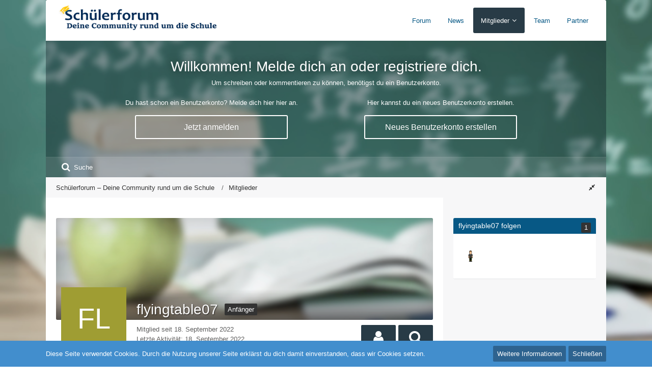

--- FILE ---
content_type: text/html; charset=UTF-8
request_url: https://www.schueler-forum.com/wcf/user/11855-flyingtable07/
body_size: 13517
content:




<!DOCTYPE html>
<html dir="ltr" lang="de">

<head>
		
	<title>flyingtable07 - Mitglieder - Schülerforum – Deine Community rund um die Schule</title>
	
	<meta charset="utf-8">
<meta name="viewport" content="width=device-width, initial-scale=1">
<meta name="format-detection" content="telephone=no">
<meta name="description" content="Das Schülerforum ist Deine kostenlose Community rund um die Schule, das Studium und den Berufseinstieg. Jetzt teilnehmen!">
<meta name="keywords" content="Schülerforum, Hausaufgabenforum, Forum für Schüler, Schülercommunity, Schulforum">
<meta property="og:site_name" content="Schülerforum – Deine Community rund um die Schule">
<meta property="og:url" content="https://www.schueler-forum.com/wcf/user/11855-flyingtable07/">
<meta property="og:type" content="profile">
<meta property="profile:username" content="flyingtable07">
<meta property="og:title" content="flyingtable07 - Mitglieder - Schülerforum – Deine Community rund um die Schule">
<meta property="og:image" content="[data-uri]">

<!-- Stylesheets -->
<link rel="stylesheet" type="text/css" href="https://www.schueler-forum.com/wcf/style/style-6.css?m=1679133818">


<script>
	var SID_ARG_2ND	= '';
	var WCF_PATH = 'https://www.schueler-forum.com/wcf/';
	var WSC_API_URL = 'https://www.schueler-forum.com/wcf/';
	var SECURITY_TOKEN = '482110fc1ed3b073a9058b1a26fba650fee0f5c1';
	var LANGUAGE_ID = 1;
	var LANGUAGE_USE_INFORMAL_VARIANT = true;
	var TIME_NOW = 1768970260;
	var LAST_UPDATE_TIME = 1654538746;
	var URL_LEGACY_MODE = false;
	var ENABLE_DEBUG_MODE = false;
	var ENABLE_DEVELOPER_TOOLS = false;
	var WSC_API_VERSION = 2018;
	
	</script>

<script src="https://www.schueler-forum.com/wcf/js/WoltLabSuite.Core.min.js?v=1654538746"></script>
<script>
requirejs.config({
	baseUrl: 'https://www.schueler-forum.com/wcf/js', 
	urlArgs: 't=1654538746'
		, paths: {
		'Fabii/Forum/Controller/Thread/AddThreadButton': 'Fabii/Forum/Controller/Thread/AddThreadButton.min',
	}
	
});

window.addEventListener('pageshow', function(event) {
	if (event.persisted) {
		window.location.reload();
	}
});

</script>
<!-- __scDerefererJS.tpl -->
    <!-- /__scDerefererJS.tpl -->

<noscript>
	<style>
		.jsOnly {
			display: none !important;
		}
		
		.noJsOnly {
			display: block !important;
		}
	</style>
</noscript>

<script src="https://www.schueler-forum.com/wcf/js/WoltLabSuite.Forum.min.js?v=1654538746"></script>
<!-- Icons -->
<link rel="apple-touch-icon" sizes="180x180" href="https://www.schueler-forum.com/wcf/images/favicon/6.apple-touch-icon.png">
<link rel="manifest" href="https://www.schueler-forum.com/wcf/images/favicon/6.manifest.json">
<link rel="shortcut icon" href="https://www.schueler-forum.com/wcf/images/favicon/6.favicon.ico">
<meta name="msapplication-config" content="https://www.schueler-forum.com/wcf/images/favicon/6.browserconfig.xml">
<meta name="theme-color" content="#283b46">

<link rel="canonical" href="https://www.schueler-forum.com/wcf/user/11855-flyingtable07/">
		
					<noscript>
		<style type="text/css">
			#profileContent > .tabMenu > ul > li:not(:first-child) {
				display: none !important;
			}
			
			#profileContent > .tabMenuContent:not(:first-of-type) {
				display: none !important;
			}
		</style>
	</noscript>
	</head>

<body id="tpl_wcf_user"
	itemscope itemtype="http://schema.org/WebPage" itemid="https://www.schueler-forum.com/wcf/user/11855-flyingtable07/"	data-template="user" data-application="wcf" data-page-id="33" data-page-identifier="com.woltlab.wcf.User"	class="">

<a id="top"></a>

<div id="pageContainer" class="pageContainer">
	        <div id="scDerefererDialog" style="display: none">
            <p>Du bist in Begriff, <strong>Schülerforum – Deine Community rund um die Schule</strong> zu verlassen, um auf die folgende Adresse weitergeleitet zu werden:</p>
            <input type="text" class="long targetAddress" autocomplete="off" onclick="this.setSelectionRange(0, this.value.length)" readonly />
            <p class="redirectWarning">Bitte beachte, dass wir für den Inhalt der Zielseite nicht verantwortlich sind und unsere Datenschutzbestimmungen dort keine Anwendung finden.</p>
            <div class="formSubmit">
                <a href="#" class="button buttonPrimary noDereferer" onclick="$('#scDerefererDialog').wcfDialog('close')">Weiter zum Link</a>
                <a class="button dialogCloseButton" onclick="$('#scDerefererDialog').wcfDialog('close')">Zurück zur Webseite</a>
            </div>
        </div>
    	
	<div id="pageHeaderContainer" class="pageHeaderContainer">
	<header id="pageHeader" class="pageHeader">
		<div id="pageHeaderPanel" class="pageHeaderPanel">
			<div class="layoutBoundary">
				<div id="pageHeaderLogo" class="pageHeaderLogo">
		
	<a href="https://www.schueler-forum.com/wcf/">
		<img src="https://www.schueler-forum.com/wcf/images/novaBlue/logo.png" alt="" class="pageHeaderLogoLarge" style="width: 350px;height: 50px">
		<img src="https://www.schueler-forum.com/wcf/images/novaBlue/logoMobile.png" alt="" class="pageHeaderLogoSmall">
		
		
	</a>
</div>
				<div class="box mainMenu" data-box-identifier="com.woltlab.wcf.MainMenu">
		
		
	<div class="boxContent">
		<nav>
	<ol class="boxMenu">
		
		
					<li class="" data-identifier="com.woltlab.wbb.BoardList">
				<a href="https://www.schueler-forum.com/" class="boxMenuLink">
					<span class="boxMenuLinkTitle">Forum</span>
									</a>
				
				</li>					
									<li class="" data-identifier="com.woltlab.wcf.Dashboard">
				<a href="https://www.schueler-forum.com/wcf/" class="boxMenuLink">
					<span class="boxMenuLinkTitle">News</span>
									</a>
				
				</li>					
									<li class="active boxMenuHasChildren" data-identifier="com.woltlab.wcf.MembersList">
				<a href="https://www.schueler-forum.com/wcf/members-list/" class="boxMenuLink">
					<span class="boxMenuLinkTitle">Mitglieder</span>
									</a>
				
				<ol class="boxMenuDepth1">					
									<li class="" data-identifier="com.woltlab.wcf.RecentActivityList">
				<a href="https://www.schueler-forum.com/wcf/recent-activity-list/" class="boxMenuLink">
					<span class="boxMenuLinkTitle">Letzte Aktivitäten</span>
									</a>
				
				</li>					
									<li class="" data-identifier="com.woltlab.wcf.UsersOnlineList">
				<a href="https://www.schueler-forum.com/wcf/users-online-list/" class="boxMenuLink">
					<span class="boxMenuLinkTitle">Benutzer online</span>
									</a>
				
				</li>					
									<li class="" data-identifier="com.woltlab.wcf.UserSearch">
				<a href="https://www.schueler-forum.com/wcf/user-search/" class="boxMenuLink">
					<span class="boxMenuLinkTitle">Mitgliedersuche</span>
									</a>
				
				</li>					
									</ol></li>									<li class="" data-identifier="com.woltlab.wcf.Team">
				<a href="https://www.schueler-forum.com/wcf/team/" class="boxMenuLink">
					<span class="boxMenuLinkTitle">Team</span>
									</a>
				
				</li>					
									<li class="" data-identifier="com.woltlab.wcf.PartnerPage">
				<a href="https://www.schueler-forum.com/wcf/partner/" class="boxMenuLink">
					<span class="boxMenuLinkTitle">Partner</span>
									</a>
				
				</li>					
																				
		
	</ol>
</nav>	</div>
</div>			</div>
		</div>

		<div id="pageHeaderFacade" class="pageHeaderFacade novaHeaderContentVisitor">
			<div class="layoutBoundary">
				
<div class="headerContent headerContentVisitor">
	<div class="headerContentInner">
		<div class="headerContentMessage">
			<h2>Willkommen! Melde dich an oder registriere dich.</h2><p>Um schreiben oder kommentieren zu können, benötigst du ein Benutzerkonto.</p>							<div class="headerContentMessageGrid">
					<div class="headerContentMessageGridBox headerContentBoxLeft">
						<p>Du hast schon ein Benutzerkonto? Melde dich hier hier an.</p>
						<a class="loginLink" href="https://www.schueler-forum.com/wcf/login/"><span>Jetzt anmelden</span><i class="headerContentButtonChrome"></i></a>
					</div>
										<div class="headerContentMessageGridBox headerContentBoxRight">
						<p>Hier kannst du ein neues Benutzerkonto erstellen.</p>
						<a href="https://www.schueler-forum.com/wcf/register/"><span>Neues Benutzerkonto erstellen</span><i class="headerContentButtonChrome"></i></a>
					</div>
									</div>
		</div>
	</div>
</div>

			</div>
		</div>

		<div id="pageHeaderUserPanel" class="pageHeaderPanel">
			<div class="layoutBoundary">
				<nav id="topMenu" class="userPanel">
		
	<ul class="userPanelItems">
												<!-- login box -->
				<li id="userLogin">
					<a class="loginLink" href="https://www.schueler-forum.com/wcf/login/">Anmelden oder registrieren</a>
					<div id="loginForm" class="loginForm" style="display: none">
						<form method="post" action="https://www.schueler-forum.com/wcf/login/">
							<section class="section loginFormLogin">
								<h2 class="sectionTitle">Anmeldung</h2>
								
								<dl>
									<dt><label for="username">Benutzername oder E-Mail-Adresse</label></dt>
									<dd>
										<input type="text" id="username" name="username" value="" required class="long jsDialogAutoFocus">
									</dd>
								</dl>
								
								<dl>
									<dt><label for="password">Kennwort</label></dt>
									<dd>
										<input type="password" id="password" name="password" value="" class="long">
										<small><a href="https://www.schueler-forum.com/wcf/lost-password/">Kennwort vergessen</a></small>
									</dd>
								</dl>
								
																	<dl>
										<dt></dt>
										<dd>
											<label for="useCookies"><input type="checkbox" id="useCookies" name="useCookies" value="1" checked> Dauerhaft angemeldet bleiben</label>
										</dd>
									</dl>
																
								
								
								<div class="userLoginButtons">
									<input type="submit" value="Absenden" accesskey="s">
									<input type="hidden" name="url" value="/wcf/user/11855-flyingtable07/">
									<input type="hidden" name="t" value="482110fc1ed3b073a9058b1a26fba650fee0f5c1">								</div>
							</section>
							
															<section class="section loginFormRegister">
									<h2 class="sectionTitle">Registrierung</h2>
									
									<p>Du hast noch kein Benutzerkonto auf unserer Seite? <a href="https://www.schueler-forum.com/wcf/register/">Registriere dich kostenlos</a> und nimm an unserer Community teil!</p>
									
									<div class="userLoginButtons">
										<a href="https://www.schueler-forum.com/wcf/register/" class="button loginFormRegisterButton">Benutzerkonto erstellen</a>
									</div>
								</section>
														
							
						</form>
					</div>
					
					</li>
							
								
							
		<!-- page search -->
		<li class="jsOnly">
			<a href="#" id="userPanelSearchButton" class="jsTooltip" title="Suche"><span class="icon icon32 fa-search"></span> <span>Suche</span></a>
		</li>
	</ul>
</nav>
					


<div id="pageHeaderSearch" class="pageHeaderSearch" itemscope itemtype="http://schema.org/WebSite" itemid="https://www.schueler-forum.com/wcf/">
	<meta itemprop="url" content="https://www.schueler-forum.com/wcf/">
	<meta itemprop="name" content="Schülerforum – Deine Community rund um die Schule">
	<meta itemprop="description" content="Das Schülerforum ist Deine kostenlose Community rund um die Schule, das Studium und den Berufseinstieg. Jetzt teilnehmen!">
	
	<form method="post" action="https://www.schueler-forum.com/wcf/search/" itemprop="potentialAction" itemscope itemtype="http://schema.org/SearchAction">
		<meta itemprop="target" content="https://www.schueler-forum.com/wcf/search/?q={q}">
		
		<div id="pageHeaderSearchInputContainer" class="pageHeaderSearchInputContainer">
			<div class="pageHeaderSearchType dropdown">
				<a href="#" class="button dropdownToggle">Alles</a>
				<ul class="dropdownMenu">
					<li><a href="#" data-extended-link="https://www.schueler-forum.com/wcf/search/" data-object-type="everywhere">Alles</a></li>
					<li class="dropdownDivider"></li>
					
					
					
																													<li><a href="#" data-extended-link="https://www.schueler-forum.com/wcf/search/?types%5B%5D=com.woltlab.wcf.page" data-object-type="com.woltlab.wcf.page">Seiten</a></li>
																																			<li><a href="#" data-extended-link="https://www.schueler-forum.com/wcf/search/?types%5B%5D=com.woltlab.wbb.post" data-object-type="com.woltlab.wbb.post">Forum</a></li>
																
					<li class="dropdownDivider"></li>
					<li><a class="pageHeaderSearchExtendedLink" href="https://www.schueler-forum.com/wcf/search/">Erweiterte Suche</a></li>
				</ul>
			</div>
			
			<input itemprop="query-input" type="search" name="q" id="pageHeaderSearchInput" class="pageHeaderSearchInput" placeholder="Suchbegriff eingeben" autocomplete="off" value="" required>
			
			<button class="pageHeaderSearchInputButton button" type="submit">
				<span class="icon icon16 fa-search pointer" title="Suche"></span>
			</button>
			
			<div id="pageHeaderSearchParameters"></div>
			
						
			<input type="hidden" name="t" value="482110fc1ed3b073a9058b1a26fba650fee0f5c1">		</div>
	</form>
</div>

	</div>
		</div>

		<div id="pageHeaderMobileMenu" class="pageHeaderMobileMenu">
			<div class="layoutBoundary">
				<nav>
	<ol class="mobileMainMenu mainMenu">
					<li class="">
				<a href="https://www.schueler-forum.com/" class="subBoxMenuLink">
					<span class="subBoxMenuLinkTitle">Forum</span>
									</a>
				</li>									<li class="">
				<a href="https://www.schueler-forum.com/wcf/" class="subBoxMenuLink">
					<span class="subBoxMenuLinkTitle">News</span>
									</a>
				</li>									<li class="active subBoxMenuHasChildren">
				<a href="https://www.schueler-forum.com/wcf/members-list/" class="subBoxMenuLink">
					<span class="subBoxMenuLinkTitle">Mitglieder</span>
									</a>
				<ol class="subBoxMenuDepth1">									<li class="">
				<a href="https://www.schueler-forum.com/wcf/recent-activity-list/" class="subBoxMenuLink">
					<span class="subBoxMenuLinkTitle">Letzte Aktivitäten</span>
									</a>
				</li>									<li class="">
				<a href="https://www.schueler-forum.com/wcf/users-online-list/" class="subBoxMenuLink">
					<span class="subBoxMenuLinkTitle">Benutzer online</span>
									</a>
				</li>									<li class="">
				<a href="https://www.schueler-forum.com/wcf/user-search/" class="subBoxMenuLink">
					<span class="subBoxMenuLinkTitle">Mitgliedersuche</span>
									</a>
				</li>									</ol></li>									<li class="">
				<a href="https://www.schueler-forum.com/wcf/team/" class="subBoxMenuLink">
					<span class="subBoxMenuLinkTitle">Team</span>
									</a>
				</li>									<li class="">
				<a href="https://www.schueler-forum.com/wcf/partner/" class="subBoxMenuLink">
					<span class="subBoxMenuLinkTitle">Partner</span>
									</a>
				</li>																</ol>
</nav>

</div>
		</div>

		<div id="pageHeaderSubMenu" class="pageHeaderSubMenu">
			<div class="layoutBoundary">
				<nav>
	<ol class="subBoxMenu mainMenu">
					<li class="subBoxMenuLink ">
				<a href="https://www.schueler-forum.com/" class="subBoxMenuLink">
					<span class="subBoxMenuLinkTitle">Forum</span>
									</a>
				</li>									<li class="subBoxMenuLink ">
				<a href="https://www.schueler-forum.com/wcf/" class="subBoxMenuLink">
					<span class="subBoxMenuLinkTitle">News</span>
									</a>
				</li>									<li class="subBoxMenuLink active subBoxMenuHasChildren">
				<a href="https://www.schueler-forum.com/wcf/members-list/" class="subBoxMenuLink">
					<span class="subBoxMenuLinkTitle">Mitglieder</span>
									</a>
				<ol class="subBoxMenuDepth1">									<li class="subBoxMenuLink ">
				<a href="https://www.schueler-forum.com/wcf/recent-activity-list/" class="subBoxMenuLink">
					<span class="subBoxMenuLinkTitle">Letzte Aktivitäten</span>
									</a>
				</li>									<li class="subBoxMenuLink ">
				<a href="https://www.schueler-forum.com/wcf/users-online-list/" class="subBoxMenuLink">
					<span class="subBoxMenuLinkTitle">Benutzer online</span>
									</a>
				</li>									<li class="subBoxMenuLink ">
				<a href="https://www.schueler-forum.com/wcf/user-search/" class="subBoxMenuLink">
					<span class="subBoxMenuLinkTitle">Mitgliedersuche</span>
									</a>
				</li>									</ol></li>									<li class="subBoxMenuLink ">
				<a href="https://www.schueler-forum.com/wcf/team/" class="subBoxMenuLink">
					<span class="subBoxMenuLinkTitle">Team</span>
									</a>
				</li>									<li class="subBoxMenuLink ">
				<a href="https://www.schueler-forum.com/wcf/partner/" class="subBoxMenuLink">
					<span class="subBoxMenuLinkTitle">Partner</span>
									</a>
				</li>																</ol>
</nav>

</div>
		</div>

		</header>
	
	
</div>
	
	
	
	
	
	<div class="pageNavigation">
	<div class="layoutBoundary">
			<nav class="breadcrumbs">
		<ol itemprop="breadcrumb" itemscope itemtype="http://schema.org/BreadcrumbList">
			<li title="Schülerforum – Deine Community rund um die Schule" itemprop="itemListElement" itemscope itemtype="http://schema.org/ListItem">
							<a href="https://www.schueler-forum.com/wcf/" itemprop="item"><span itemprop="name">Schülerforum – Deine Community rund um die Schule</span></a>
															<meta itemprop="position" content="1">
																					</li>
														
											<li title="Mitglieder" itemprop="itemListElement" itemscope itemtype="http://schema.org/ListItem">
							<a href="https://www.schueler-forum.com/wcf/members-list/" itemprop="item"><span itemprop="name">Mitglieder</span></a>
															<meta itemprop="position" content="2">
																					</li>
		</ol>
	</nav>
		<ul class="pageNavigationIcons jsPageNavigationIcons">
						
			<li id="sidebarRightExpand" style="display:none;">
	<a class="jsTooltip" title="Rechte Seitenleiste einblenden">
		<span class="icon icon16 fa-expand"></span>
		<span class="invisible">Rechte Seitenleiste einblenden</span>
	</a>
</li>
<li id="sidebarRightCollapse">
	<a class="jsTooltip" title="Rechte Seitenleiste ausblenden">
		<span class="icon icon16 fa-compress"></span>
		<span class="invisible">Rechte Seitenleiste ausblenden</span>
	</a>
</li>

</ul>
	</div>
</div>


	<section id="main" class="main" role="main">
		<div class="layoutBoundary">
			
			
			<div id="content" class="content">
								
																<header class="contentHeader userProfileUser userProfileUserWithCoverPhoto" data-object-id="11855">
					<div class="userProfileCoverPhoto" style="background-image: url(https://www.schueler-forum.com/wcf/images/coverPhotos/6.png)">
							</div>
				<div class="contentHeaderIcon">
							<span><img src="[data-uri]" width="128" height="128" alt="" class="userAvatarImage"></span>
								</div>
		
		<div class="contentHeaderTitle">
			<h1 class="contentTitle">
				<span class="userProfileUsername">flyingtable07</span>
																			<span class="badge userTitleBadge">Anfänger</span>
																	</h1>
			
			<div class="contentHeaderDescription">
								<ul class="inlineList commaSeparated">
																																						<li>Mitglied seit 18. September 2022</li>
					
				</ul>
				
									<ul class="inlineList commaSeparated">
						<li>Letzte Aktivität: <time datetime="2022-09-18T09:53:07+02:00" class="datetime" data-timestamp="1663487587" data-date="18. September 2022" data-time="09:53" data-offset="7200">18. September 2022</time></li>
					</ul>
				
				
				<dl class="plain inlineDataList">
					


	<dt><a href="#" class="activityPointsDisplay jsTooltip" title="Punkte von flyingtable07 anzeigen" data-user-id="11855">Punkte</a></dt>
	<dd>1</dd>

	<dt><a href="#" class="trophyPoints jsTooltip userTrophyOverlayList" data-user-id="11855" title="Trophäen von flyingtable07 anzeigen">Trophäen</a></dt>
	<dd>1</dd>
					
											<dt title="0,28 Aufrufe pro Tag">Profil-Aufrufe</dt>
						<dd>346</dd>
									</dl>
			</div>
		</div>
		
		<nav class="contentHeaderNavigation">
			<ul class="userProfileButtonContainer">
				
				
									<li class="dropdown">
						<a class="jsTooltip button dropdownToggle" title="Benutzer"><span class="icon icon32 fa-user"></span> <span class="invisible">Benutzer</span></a>
						<ul class="dropdownMenu userProfileButtonMenu" data-menu="interaction">
							<li class="jsReportUser" data-object-id="11855"><a href="#">Benutzerprofil melden</a></li>
						</ul>
					</li>
				
				
									<li class="dropdown">
						<a class="jsTooltip button dropdownToggle" title="Inhalte von flyingtable07 suchen"><span class="icon icon32 fa-search"></span> <span class="invisible">Inhalte von flyingtable07 suchen</span></a>
						<ul class="dropdownMenu userProfileButtonMenu" data-menu="search">
							<li><a href="https://www.schueler-forum.com/user-post-list/11855-flyingtable07/">Beiträge</a></li>
<li><a href="https://www.schueler-forum.com/wcf/search/?types%5B%5D=com.woltlab.wbb.post&amp;userID=11855&amp;findUserThreads=1">Themen</a></li>
						</ul>
					</li>
				
				
				
				
				
			</ul>
		</nav>
		
	</header>
													
				
				
				
	<div id="profileContent" class="section tabMenuContainer userProfileContent" data-active="about">
		<nav class="tabMenu">
			<ul>
															<li><a href="https://www.schueler-forum.com/wcf/user/11855-flyingtable07/#about">Über mich</a></li>
																				<li><a href="https://www.schueler-forum.com/wcf/user/11855-flyingtable07/#wall">Pinnwand</a></li>
																				<li><a href="https://www.schueler-forum.com/wcf/user/11855-flyingtable07/#recentActivity">Letzte Aktivitäten</a></li>
																				<li><a href="https://www.schueler-forum.com/wcf/user/11855-flyingtable07/#likes">Likes</a></li>
																					</ul>
		</nav>
		
									<div id="about" class="tabMenuContent" data-menu-item="about">
												<section class="section">
					<h2 class="sectionTitle">Persönliche Informationen</h2>
					
											<dl>
							<dt>Schule</dt>
							<dd>Gymnasium</dd>
						</dl>
									</section>
									</div>
												<div id="wall" class="tabMenuContent" data-menu-item="wall">
									</div>
												<div id="recentActivity" class="tabMenuContent" data-menu-item="recentActivity">
									</div>
												<div id="likes" class="tabMenuContent" data-menu-item="likes">
									</div>
											</div>


				
				
				
				
									<div class="wcfAdLocation wcfAdLocationFooterContent"><div><script async src="https://pagead2.googlesyndication.com/pagead/js/adsbygoogle.js"></script>
<ins class="adsbygoogle"
     style="display:block; text-align:center;"
     data-ad-layout="in-article"
     data-ad-format="fluid"
     data-ad-client="ca-pub-7075888003736469"
     data-ad-slot="3516580205"></ins>
<script>
     (adsbygoogle = window.adsbygoogle || []).push({});
</script></div></div>							</div>
				
							
															
				<aside class="sidebar boxesSidebarRight" data-show-sidebar="Sidebar anzeigen" data-hide-sidebar="Sidebar verbergen">
					<div class="boxContainer">
													
										
				
				
								
											
			<section class="box" data-static-box-identifier="com.woltlab.wcf.UserProfileFollowers">
			<h2 class="boxTitle">flyingtable07 folgen <span class="badge">1</span></h2>
			
			<div class="boxContent">
				<ul class="userAvatarList">
											<li><a href="https://www.schueler-forum.com/wcf/user/11811-marco-w/" title="marco_w" class="jsTooltip"><img src="https://www.schueler-forum.com/wcf/images/avatars/f3/388-f399f3f82097ccb423868990693132bf1883f128.png" width="48" height="48" alt="" class="userAvatarImage"></a></li>
									</ul>
					
							</div>
		</section>
		
		
	
								
								
								
						
													<div class="box boxBorderless">
								<div class="boxContent">
									<div class="wcfAdLocation wcfAdLocationSidebarBottom"><div><script async src="https://pagead2.googlesyndication.com/pagead/js/adsbygoogle.js"></script>
<ins class="adsbygoogle"
     style="display:block; text-align:center;"
     data-ad-layout="in-article"
     data-ad-format="fluid"
     data-ad-client="ca-pub-7075888003736469"
     data-ad-slot="3516580205"></ins>
<script>
     (adsbygoogle = window.adsbygoogle || []).push({});
</script></div></div>								</div>
							</div>
											</div>
				</aside>
					</div>
	</section>
	
	
	
	
	
	<footer id="pageFooter" class="pageFooter">
		
						
			<div class="boxesFooter">
			<div class="layoutBoundary">
													<div class="boxContainer">
						<section class="box" data-box-identifier="com.woltlab.wcf.FooterMenu">
		
			<h2 class="boxTitle">
							Informationen					</h2>
		
	<div class="boxContent">
		<nav>
	<ol class="boxMenu">
		
		
					<li class="" data-identifier="com.woltlab.wcf.PrivacyPolicy">
				<a href="https://www.schueler-forum.com/wcf/datenschutzerklaerung/" class="boxMenuLink">
					<span class="boxMenuLinkTitle">Datenschutzerklärung</span>
									</a>
				
				</li>					
									<li class="" data-identifier="com.woltlab.wcf.generic17">
				<a href="https://www.schueler-forum.com/wcf/disclaimer/" class="boxMenuLink">
					<span class="boxMenuLinkTitle">Nutzungsbedingungen</span>
									</a>
				
				</li>					
									<li class="" data-identifier="com.woltlab.wcf.Contact">
				<a href="https://www.schueler-forum.com/wcf/contact/" class="boxMenuLink">
					<span class="boxMenuLinkTitle">Kontaktformular</span>
									</a>
				
				</li>					
									<li class="" data-identifier="com.woltlab.wcf.LegalNotice">
				<a href="https://www.schueler-forum.com/wcf/legal-notice/" class="boxMenuLink">
					<span class="boxMenuLinkTitle">Impressum</span>
									</a>
				
				</li>					
																				
		
	</ol>
</nav>	</div>
</section>															<section class="box" data-box-identifier="com.woltlab.wcf.genericMenuBox25">
		
			<h2 class="boxTitle">
							Wichtige Links					</h2>
		
	<div class="boxContent">
		<nav>
	<ol class="boxMenu">
		
		
					<li class="" data-identifier="com.woltlab.wcf.generic20">
				<a href="https://www.schueler-forum.com/thread/3551-hinweise-zu-referaten-fachtexten/" class="boxMenuLink">
					<span class="boxMenuLinkTitle">Hinweise zu Referaten/Fachtexten</span>
									</a>
				
				</li>					
									<li class="" data-identifier="com.woltlab.wcf.generic18">
				<a href="https://www.schueler-forum.com/thread/3550-r%C3%A4nge-und-troph%C3%A4en/" class="boxMenuLink">
					<span class="boxMenuLinkTitle">Ränge und Trophäen</span>
									</a>
				
				</li>					
									<li class="" data-identifier="com.woltlab.wcf.generic19">
				<a href="https://www.schueler-forum.com/wcf/partner/" class="boxMenuLink">
					<span class="boxMenuLinkTitle">Partner</span>
									</a>
				
				</li>					
																				
		
	</ol>
</nav>	</div>
</section>															<section class="box about" data-box-identifier="com.woltlab.wcf.genericBox27">
		
			<h2 class="boxTitle">
							Über uns					</h2>
		
	<div class="boxContent htmlContent">
		<p><span style="color:#FFFFFF;">Das Schülerforum ist eine 2015 gegründete Community rund um die Schule. Diese Plattform soll kein Hausaufgabenforum sein, sondern die Hintergründe der jeweiligen Lösungen erläutern, damit langfristig ein nachweisbarer Lerneffekt erzielt wird.</span></p>	</div>
</section>
					</div>
				
			</div>
		</div>
		
			<div id="pageFooterCopyright" class="pageFooterCopyright">
			<div class="layoutBoundary">
				<div class="copyright"><a href="https://www.woltlab.com/de/" rel="nofollow" target="_blank">Community-Software: <strong>WoltLab Suite&trade;</strong></a></div>					
					<div class="copyright" style="margin-top:10px;">
    </div>

<div id="footerNote" style="display: none;">
    <div id="footerNoteContent">
        <dl>
            <dt>Stilname</dt>
            <dd>Nova</dd>
        </dl>
        <dl>
            <dt>Hersteller</dt>
            <dd></dd>
        </dl>
        <dl>
            <dt>Designer</dt>
            <dd>Tom</dd>
        </dl>
        <dl>
            <dt>Lizenz</dt>
            <dd></dd>
        </dl>
        <dl>
            <dt>Hilfe</dt>
            <dd></dd>
        </dl>			
        <div class="formSubmit">
                    </div>
    </div>
</div>

</div>
		</div>
	
</footer>
</div>

<div id="pageMainMenuMobile" class="pageMainMenuMobile menuOverlayMobile" data-page-logo="https://www.schueler-forum.com/wcf/images/novaBlue/logo.png">
	<ol class="menuOverlayItemList" data-title="Menü">
		<li class="menuOverlayTitle">Navigation</li>
					
			<li class="menuOverlayItem" data-mobile-identifier="com.woltlab.wbb.BoardList">
								<a href="https://www.schueler-forum.com/" class="menuOverlayItemLink">
					<span class="menuOverlayItemTitle">Forum</span>
									</a>
				
				</li>					
										
			<li class="menuOverlayItem" data-mobile-identifier="com.woltlab.wcf.Dashboard">
								<a href="https://www.schueler-forum.com/wcf/" class="menuOverlayItemLink">
					<span class="menuOverlayItemTitle">News</span>
									</a>
				
				</li>					
										
			<li class="menuOverlayItem" data-mobile-identifier="com.woltlab.wcf.MembersList">
								<a href="https://www.schueler-forum.com/wcf/members-list/" class="menuOverlayItemLink active">
					<span class="menuOverlayItemTitle">Mitglieder</span>
									</a>
				
				<ol class="menuOverlayItemList">					
										
			<li class="menuOverlayItem" data-mobile-identifier="com.woltlab.wcf.RecentActivityList">
								<a href="https://www.schueler-forum.com/wcf/recent-activity-list/" class="menuOverlayItemLink">
					<span class="menuOverlayItemTitle">Letzte Aktivitäten</span>
									</a>
				
				</li>					
										
			<li class="menuOverlayItem" data-mobile-identifier="com.woltlab.wcf.UsersOnlineList">
								<a href="https://www.schueler-forum.com/wcf/users-online-list/" class="menuOverlayItemLink">
					<span class="menuOverlayItemTitle">Benutzer online</span>
									</a>
				
				</li>					
										
			<li class="menuOverlayItem" data-mobile-identifier="com.woltlab.wcf.UserSearch">
								<a href="https://www.schueler-forum.com/wcf/user-search/" class="menuOverlayItemLink">
					<span class="menuOverlayItemTitle">Mitgliedersuche</span>
									</a>
				
				</li>					
											</ol></li>										
			<li class="menuOverlayItem" data-mobile-identifier="com.woltlab.wcf.Team">
								<a href="https://www.schueler-forum.com/wcf/team/" class="menuOverlayItemLink">
					<span class="menuOverlayItemTitle">Team</span>
									</a>
				
				</li>					
										
			<li class="menuOverlayItem" data-mobile-identifier="com.woltlab.wcf.PartnerPage">
								<a href="https://www.schueler-forum.com/wcf/partner/" class="menuOverlayItemLink">
					<span class="menuOverlayItemTitle">Partner</span>
									</a>
				
				</li>					
																				<li class="menuOverlayItemSpacer"></li>
		<li class="menuOverlayItem" data-more="com.woltlab.wcf.search">
			<a href="#" class="menuOverlayItemLink box24">
				<span class="icon icon24 fa-search"></span>
				<span class="menuOverlayItemTitle">Suche</span>
			</a>
		</li>
		<li class="menuOverlayItem" id="pageMainMenuMobilePageOptionsContainer">
			<a href="#" class="menuOverlayItemLink box24">
				<span class="icon icon24 fa-gears"></span>
				<span class="menuOverlayItemTitle">Optionen</span>
			</a>
			<ol class="menuOverlayItemList">
				<li class="menuOverlayItem jsMenuOverlayItemPlaceholder"><a href="#">(placeholder)</a></li>
			</ol>
		</li>
		
		
		
					<li class="menuOverlayTitle">Aktueller Ort</li>
			<li class="menuOverlayItem">
						<a href="https://www.schueler-forum.com/wcf/" class="menuOverlayItemLink">
							<span class="box24">
								<span class="icon icon24 fa-home"></span>
								<span class="menuOverlayItemTitle">Schülerforum – Deine Community rund um die Schule</span>
							</span>
						</a>
					</li>
														<li class="menuOverlayItem">
						<a href="https://www.schueler-forum.com/wcf/members-list/" class="menuOverlayItemLink">
							<span style="padding-left: 20px"  class="box24">
								<span class="icon icon24 fa-caret-right"></span>
								<span class="menuOverlayItemTitle">Mitglieder</span>
							</span>
						</a>
					</li>
		
	</ol>
</div>


<div id="pageUserMenuMobile" class="pageUserMenuMobile menuOverlayMobile" data-page-logo="https://www.schueler-forum.com/wcf/images/novaBlue/logo.png">
	<ol class="menuOverlayItemList" data-title="Benutzer-Menü">
					
			<li class="menuOverlayTitle">Benutzer-Menü</li>
							<li class="menuOverlayItem" data-more="com.woltlab.wcf.login">
					<a href="#" class="menuOverlayItemLink box24">
						<span class="icon icon24 fa-sign-in"></span>
						<span class="menuOverlayItemTitle">Anmeldung</span>
					</a>
				</li>
										<li class="menuOverlayItem">
					<a href="https://www.schueler-forum.com/wcf/register/" class="menuOverlayItemLink box24">
						<span class="icon icon24 fa-user-plus"></span>
						<span class="menuOverlayItemTitle">Registrierung</span>
					</a>
				</li>
						
			
			
						</ol>
</div>



<div class="pageFooterStickyNotice">
			<div class="info cookiePolicyNotice">
			<div class="layoutBoundary">
				<span class="cookiePolicyNoticeText">Diese Seite verwendet Cookies. Durch die Nutzung unserer Seite erklärst du dich damit einverstanden, dass wir Cookies setzen.</span>
				<a href="https://www.schueler-forum.com/wcf/cookie-richtlinie/" class="button buttonPrimary small cookiePolicyNoticeMoreInformation">Weitere Informationen</a>
				<a href="#" class="button small jsOnly cookiePolicyNoticeDismiss">Schließen</a>
				</div>
		</div>
		
	
	
	<noscript>
		<div class="info">
			<div class="layoutBoundary">
				<span class="javascriptDisabledWarningText">In deinem Webbrowser ist JavaScript deaktiviert. Um alle Funktionen dieser Website nutzen zu können, muss JavaScript aktiviert sein.</span>
			</div>
		</div>	
	</noscript>
</div>

<script>
	require(['Language', 'WoltLabSuite/Core/BootstrapFrontend', 'User'], function(Language, BootstrapFrontend, User) {
		Language.addObject({
			'__days': [ 'Sonntag', 'Montag', 'Dienstag', 'Mittwoch', 'Donnerstag', 'Freitag', 'Samstag' ],
			'__daysShort': [ 'So', 'Mo', 'Di', 'Mi', 'Do', 'Fr', 'Sa' ],
			'__months': [ 'Januar', 'Februar', 'März', 'April', 'Mai', 'Juni', 'Juli', 'August', 'September', 'Oktober', 'November', 'Dezember' ], 
			'__monthsShort': [ 'Jan', 'Feb', 'Mrz', 'Apr', 'Mai', 'Jun', 'Jul', 'Aug', 'Sep', 'Okt', 'Nov', 'Dez' ],
			'wcf.clipboard.item.unmarkAll': 'Demarkieren',
			'wcf.date.relative.now': 'Vor einem Moment',
			'wcf.date.relative.minutes': 'Vor {if $minutes > 1}{#$minutes} Minuten{else}einer Minute{\/if}',
			'wcf.date.relative.hours': 'Vor {if $hours > 1}{#$hours} Stunden{else}einer Stunde{\/if}',
			'wcf.date.relative.pastDays': '{if $days > 1}{$day}{else}Gestern{\/if}, {$time}',
			'wcf.date.dateFormat': 'j. F Y',
			'wcf.date.dateTimeFormat': '%date%, %time%',
			'wcf.date.shortDateTimeFormat': '%date%',
			'wcf.date.hour': 'Stunde',
			'wcf.date.minute': 'Minute',
			'wcf.date.timeFormat': 'H:i',
			'wcf.date.firstDayOfTheWeek': '1',
			'wcf.global.button.add': 'Hinzufügen',
			'wcf.global.button.cancel': 'Abbrechen',
			'wcf.global.button.close': 'Schließen',
			'wcf.global.button.collapsible': 'Auf- und Zuklappen',
			'wcf.global.button.delete': 'Löschen',
			'wcf.global.button.disable': 'Deaktivieren',
			'wcf.global.button.disabledI18n': 'einsprachig',
			'wcf.global.button.edit': 'Bearbeiten',
			'wcf.global.button.enable': 'Aktivieren',
			'wcf.global.button.hide': 'Ausblenden',
			'wcf.global.button.insert': 'Einfügen',
			'wcf.global.button.next': 'Weiter »',
			'wcf.global.button.preview': 'Vorschau',
			'wcf.global.button.reset': 'Zurücksetzen',
			'wcf.global.button.save': 'Speichern',
			'wcf.global.button.search': 'Suche',
			'wcf.global.button.submit': 'Absenden',
			'wcf.global.button.upload': 'Hochladen',
			'wcf.global.confirmation.cancel': 'Abbrechen',
			'wcf.global.confirmation.confirm': 'OK',
			'wcf.global.confirmation.title': 'Bestätigung erforderlich',
			'wcf.global.decimalPoint': ',',
			'wcf.global.error.timeout': 'Keine Antwort vom Server erhalten, Anfrage wurde abgebrochen.',
			'wcf.global.form.error.empty': 'Bitte fülle dieses Eingabefeld aus.',
			'wcf.global.form.error.greaterThan': 'Der eingegebene Wert muss größer sein als {#$greaterThan}.',
			'wcf.global.form.error.lessThan': 'Der eingegebene Wert muss kleiner sein als {#$lessThan}.',
			'wcf.global.form.error.multilingual': 'Bitte fülle dieses Eingabefeld für jede Sprache aus.',
			'wcf.global.form.input.maxItems': 'Maximale Anzahl erreicht',
			'wcf.global.language.noSelection': 'Keine Auswahl',
			'wcf.global.loading': 'Lädt …',
			'wcf.global.noSelection': '(Keine Auswahl)',
			'wcf.global.select': 'Auswählen',
			'wcf.page.jumpTo': 'Gehe zu Seite',
			'wcf.page.jumpTo.description': 'Gib einen Wert zwischen „1“ und „#pages#“ ein.',
			'wcf.global.page.pagination': 'Navigation',
			'wcf.global.page.next': 'Nächste Seite',
			'wcf.global.page.previous': 'Vorherige Seite',
			'wcf.global.pageDirection': 'ltr',
			'wcf.global.reason': 'Begründung',
			'wcf.global.scrollUp': 'Zum Seitenanfang',
			'wcf.global.success': 'Die Aktion wurde erfolgreich ausgeführt.',
			'wcf.global.success.add': 'Der Eintrag wurde gespeichert.',
			'wcf.global.success.edit': 'Die Änderungen wurden gespeichert.',
			'wcf.global.thousandsSeparator': '.',
			'wcf.page.pagePosition': 'Seite {#$pageNo} von {#$pages}',
			'wcf.style.changeStyle': 'Stil ändern',
			'wcf.user.activityPoint': 'Punkte',
			'wcf.user.panel.markAllAsRead': 'Alle als gelesen markieren',
			'wcf.user.panel.markAsRead': 'Als gelesen markieren',
			'wcf.user.panel.settings': 'Einstellungen',
			'wcf.user.panel.showAll': 'Alle anzeigen',
			'wcf.menu.page': 'Menü',
			'wcf.menu.user': 'Benutzer-Menü'
							,'wcf.like.button.like': 'Gefällt mir',
				'wcf.like.button.dislike': 'Gefällt mir nicht',
				'wcf.like.tooltip': '{if $likes}{#$likes} Like{if $likes != 1}s{/if}{if $dislikes}, {/if}{/if}{if $dislikes}{#$dislikes} Dislike{if $dislikes != 1}s{/if}{/if}',
				'wcf.like.summary': '{if $others == 0}{@$users.slice(0, -1).join(", ")}{if $users.length > 1} und {/if}{@$users.slice(-1)[0]}{else}{@$users.join(", ")} und {if $others == 1}einem{else}{#$others}{/if} weiteren{/if} gefällt das.',
				'wcf.like.details': 'Details'
						
			
		});
		
		BootstrapFrontend.setup({
			backgroundQueue: {
				url: 'https://www.schueler-forum.com/wcf/background-queue-perform/',
				force: false			},
			enableUserPopover: true,
			styleChanger: false		});
		
		User.init(0, '', '');
	});
	
	// prevent jQuery and other libraries from utilizing define()
	__require_define_amd = define.amd;
	define.amd = undefined;
</script>


<script src="https://www.schueler-forum.com/wcf/js/WCF.Combined.min.js?v=1654538746"></script>


<script>
	define.amd = __require_define_amd;
	$.holdReady(true);
	
	WCF.User.init(0, '');
</script>



<script src="https://www.schueler-forum.com/wcf/js/3rdParty/cookie/jquery.cookie.lib.min.js"></script>

<script>
        require(["Dom/ChangeListener", "SoftCreatR/Bbcode/ScDereferer"], function (DomChangeListener, Dereferer) {
            DomChangeListener.add("WCF.Dereferer", function () {
                Dereferer.init('["http:\/\/www.schueler-forum.com\/wcf\/","http:\/\/www.schueler-forum.com\/"]');

                elBySelAll('a[href^="http"]:not(.noDereferer):not(.jsImageViewerEnabled)', undefined, function(link) {
                    const href = link.href;
                    const target = link.target;

                    if (elData(link, "sc-dereferer") !== "covered" && !link.closest('.redactor-layer') && !Dereferer.isInternalURL(href)) {
                        elData(link, "sc-dereferer", "covered");

                        // disable mid mouse button
                        Dereferer.addEventListener(link, "mousedown mouseup", function (e) {
                            e.preventDefault();
                        });

                        // re-bind right click / context menu
                        Dereferer.addEventListener(link, "contextmenu", function (e) {
                            e.preventDefault();

                            e.target.click();
                        });

                        // perform the actual magic on click or tap
                        Dereferer.addEventListener(link, WCF_CLICK_EVENT, function (e) {
                            // prevent browsers from opening a 2nd window/tab when link was clicked in combination with CTRL or ALT key
                            // we'll do this by ourselves later
                            if (e.ctrlKey || e.altKey) {
                                e.preventDefault();
                            }

                            link.href = "javascript:void(0)";
                            link.target = "_self";

                                                            const dialog = elById("scDerefererDialog");
                            const _target = (e.ctrlKey || e.altKey) ? "_blank" : "_blank";

                                elBySel(".targetAddress", dialog).value = href;
                                elBySel(".buttonPrimary", dialog).href = "https://www.schueler-forum.com/wcf/sc-dereferer/?target=" + encodeURIComponent(href) + "&force";
                                elBySel(".buttonPrimary", dialog).target = _target;

                                                                    elBySel(".buttonPrimary", dialog).referrerpolicy = "no-referrer";
                                    elBySel(".buttonPrimary", dialog).rel = "noreferrer" + (_target === "_blank" ? " noopener" : "");
                                
                                $(dialog).wcfDialog({
                                    backdropCloseOnClick: true,
                                    title: "Weiterleitung bestätigen"
                                });
                            
                            // restore original properties
                            setTimeout(function () {
                                link.href = href;
                                link.target = target;
                            }, 250);
                        });
                    }
                });
            });

            DomChangeListener.trigger();
        });
    </script>

<script>
	$(function() {
		WCF.System.PageNavigation.init('.pagination');
		WCF.User.Profile.ActivityPointList.init();
		
					require(['WoltLabSuite/Core/Ui/User/Trophy/List'], function (UserTrophyList) {
				new UserTrophyList();
			});
				
		
		
				
					new WCF.System.KeepAlive(1740);
			
						});
</script>

	
<script>
		var $imageViewer = null;
		$(function() {
			WCF.Language.addObject({
				'wcf.imageViewer.button.enlarge': 'Vollbild-Modus',
				'wcf.imageViewer.button.full': 'Originalversion aufrufen',
				'wcf.imageViewer.seriesIndex': '{literal}{x} von {y}{/literal}',
				'wcf.imageViewer.counter': 'Bild {x} von {y}',
				'wcf.imageViewer.close': 'Schließen',
				'wcf.imageViewer.enlarge': 'Bild direkt anzeigen',
				'wcf.imageViewer.next': 'Nächstes Bild',
				'wcf.imageViewer.previous': 'Vorheriges Bild'
			});
			
			$imageViewer = new WCF.ImageViewer();
		});
		
		// WCF 2.0 compatibility, dynamically fetch slimbox and initialize it with the request parameters
		$.widget('ui.slimbox', {
			_create: function() {
				var self = this;
				head.load('https://www.schueler-forum.com/wcf/js/3rdParty/slimbox2.min.js', function() {
					self.element.slimbox(self.options);
				});
			}
		});
	</script>
	
	

<script>
	WCF.Language.addObject({
		
		'wcf.global.error.title': 'Fehlermeldung'
		
		
		
	});
</script>



<script src="https://www.schueler-forum.com/js/WBB.min.js?v=1654538746"></script>


<script>
	$(function() {
		
		new WBB.Post.Preview();
	});
</script>

	
			
<script>
				
		$(function() {
						
			new WCF.User.Profile.TabMenu(11855);
			
						
												
							WCF.Language.addObject({
					'wcf.moderation.report.reportContent': 'Benutzerprofil melden',
					'wcf.moderation.report.success': 'Der Inhalt wurde der Moderation gemeldet.'
				});
				new WCF.Moderation.Report.Content('com.woltlab.wcf.user', '.jsReportUser');
						
			
		});
	</script>
	
	
<script>
						$(function() {
							WCF.Language.addObject({
								'wcf.user.button.login': 'Anmelden',
								'wcf.user.button.register': 'Registrieren',
								'wcf.user.login': 'Anmeldung'
							});
							new WCF.User.Login(true);
						});
					</script>
				
<script>
		require(['WoltLabSuite/Core/Ui/Search/Page'], function(UiSearchPage) {
			UiSearchPage.init('everywhere');
		});
	</script>
			
<script>

   		$( ".mobileMainMenu .subBoxMenuDepth1" ).remove();

</script>
			
<script>

	if ($(window).width() > 1025) {
   		$( ".subBoxMenu > li:not(.active)" ).remove();
   		$( ".subBoxMenu .subBoxMenuDepth2" ).remove();
	}

</script>
			
<script>
			require(['WoltLabSuite/Core/Ui/Page/Header/Fixed'], function(UiPageHeaderFixed) {
				UiPageHeaderFixed.init();
			});
		</script>
	
<script>
	//<![CDATA[
	$(document).ready(function(){
		var date = new Date();
		date.setTime(date.getTime());

		$('#sidebarRightCollapse').click(function(){
			var date = new Date();
			date.setTime(date.getTime() + (500000 * 60 * 1000));
			$.cookie('wsc30_sidebarCollapsedCustom', 'collapsed', { expires: date});
			$("#content").addClass( "sidebarRightCollapsed" );
			$(".boxesSidebarRight").addClass( "sidebarRightCollapsed" );
			$("#sidebarRightCollapse").css("display","none");
			$("#sidebarRightExpand").css("display","block");
		});

		$('#sidebarRightExpand').click(function(){
			var date = new Date();
			date.setTime(date.getTime() + (500000 * 60 * 1000));
			$.cookie('wsc30_sidebarCollapsedCustom', 'expanded', { expires: date});
			$("#content").removeClass( "sidebarRightCollapsed" );
			$(".boxesSidebarRight").removeClass( "sidebarRightCollapsed" );
			$("#sidebarRightCollapse").css("display","block");
			$("#sidebarRightExpand").css("display","none");
		});

		if( $.cookie('wsc30_sidebarCollapsedCustom') == 'expanded' ) {
			$("#content").removeClass( "sidebarRightCollapsed" );
			$(".boxesSidebarRight").removeClass( "sidebarRightCollapsed" );
			$("#sidebarRightCollapse").css("display","block");
			$("#sidebarRightExpand").css("display","none");
		}

		if( $.cookie('wsc30_sidebarCollapsedCustom') == 'collapsed' ) {
			$("#content").addClass( "sidebarRightCollapsed" );
			$(".boxesSidebarRight").addClass( "sidebarRightCollapsed" );
			$("#sidebarRightCollapse").css("display","none");
			$("#sidebarRightExpand").css("display","block");
		}

		if ($(".boxesSidebarRight")[0]){
			$(".pageNavigation").css("position","relative");
		} else {
			$("#sidebarRightCollapse").css("display","none");
			$("#sidebarRightExpand").css("display","none");
		}

		if ($(window).width() < 1024) {
			$( "#sidebarRightExpand" ).remove();
			$( "#sidebarRightCollapse" ).remove();
		}

	});
	//]]>
</script>
		
<script>
		//<![CDATA[

			$.fn.pixels = function(property) {
				return parseInt(this.css(property).slice(0,-2));
			};			

			var $window = $(window);
			var $topHeaderGap = $('#pageHeaderPanel').height();
			var $topMenuWrapper = $('#pageHeaderPanel');
			var $topMenuContainer = $('.topMenuContainer');

			$(function() {
				var $scrollOffset = $window.scrollTop();

				if ($scrollOffset > $topHeaderGap) {
					$topMenuWrapper.addClass('fixed');
				}
				else {
					$topMenuWrapper.removeClass('fixed');
				}
				$(document).scroll(scrollPage).resize(scrollPage);
			});
			
			function scrollPage() {
				var $scrollOffset = $window.scrollTop();

				if ($scrollOffset > $topHeaderGap) {
					$topMenuWrapper.addClass('fixed');
				}
				else {
					$topMenuWrapper.removeClass('fixed');
				}
			}
		//]]>
	</script>

	
	
	
	
<script>
    //<![CDATA[
    $(function() {
        $('#footerNoteItem').click(function() {
            $('#footerNote').wcfDialog({
                title: 'Stilinformationen'
            });
            return false;
        });
    });
    //]]>
</script>
			
<script>
					elBySel('.cookiePolicyNoticeDismiss').addEventListener(WCF_CLICK_EVENT, function(event) {
						event.preventDefault();

						elRemove(elBySel('.cookiePolicyNotice'));
					});
				</script>
			


<a id="bottom"></a>

</body>
</html>

--- FILE ---
content_type: text/html; charset=utf-8
request_url: https://www.google.com/recaptcha/api2/aframe
body_size: 251
content:
<!DOCTYPE HTML><html><head><meta http-equiv="content-type" content="text/html; charset=UTF-8"></head><body><script nonce="BXQA2I8Ty4ANQvBFWOpO4A">/** Anti-fraud and anti-abuse applications only. See google.com/recaptcha */ try{var clients={'sodar':'https://pagead2.googlesyndication.com/pagead/sodar?'};window.addEventListener("message",function(a){try{if(a.source===window.parent){var b=JSON.parse(a.data);var c=clients[b['id']];if(c){var d=document.createElement('img');d.src=c+b['params']+'&rc='+(localStorage.getItem("rc::a")?sessionStorage.getItem("rc::b"):"");window.document.body.appendChild(d);sessionStorage.setItem("rc::e",parseInt(sessionStorage.getItem("rc::e")||0)+1);localStorage.setItem("rc::h",'1768970262462');}}}catch(b){}});window.parent.postMessage("_grecaptcha_ready", "*");}catch(b){}</script></body></html>